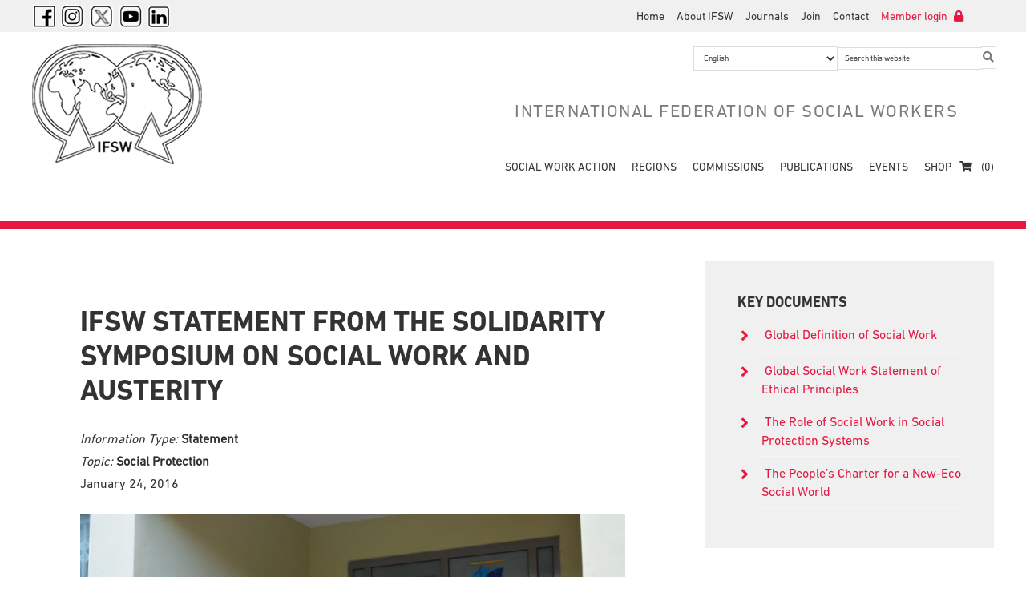

--- FILE ---
content_type: text/html; charset=UTF-8
request_url: https://www.ifsw.org/ifsw-statement-from-the-solidarity-symposium-on-social-work-and-austerity/
body_size: 22956
content:
<!DOCTYPE html><html dir="ltr" lang="en"><head ><meta charset="UTF-8" /><meta name="viewport" content="width=device-width, initial-scale=1" /><meta name="twitter:card" content="summary"><meta name="twitter:title" content="IFSW Statement from The Solidarity Symposium on Social Work and Austerity"><meta name="twitter:image" content="http://www.ifsw.org/wp-content/uploads/2016/01/Group-Photo-of-Representitive-to-the-Syposium-22nd-Jan-2016-300x199.jpg"><script src="/cdn-cgi/scripts/7d0fa10a/cloudflare-static/rocket-loader.min.js" data-cf-settings="2bb40970b38904f346505101-|49"></script><link rel="stylesheet" media="print" onload="this.onload=null;this.media='all';" id="ao_optimized_gfonts" href="https://fonts.googleapis.com/css?family=Lato%3A300%2C400%2C700&amp;display=swap"><link media="all" href="https://www.ifsw.org/wp-content/cache/autoptimize/autoptimize_3d20b282f8f7537547876f1a490f2c84.php" rel="stylesheet"><link media="only screen and (max-width: 768px)" href="https://www.ifsw.org/wp-content/cache/autoptimize/autoptimize_6fe211f8bb15af76999ce9135805d7af.php" rel="stylesheet"><link media="screen" href="https://www.ifsw.org/wp-content/cache/autoptimize/autoptimize_9f0ee1865d0bc922d510766e3677b87f.php" rel="stylesheet"><title>IFSW Statement from The Solidarity Symposium on Social Work and Austerity – International Federation of Social Workers</title><meta name='robots' content='max-image-preview:large' /><link rel='dns-prefetch' href='//ajax.aspnetcdn.com' /><link rel='dns-prefetch' href='//use.fontawesome.com' /><link href='https://fonts.gstatic.com' crossorigin='anonymous' rel='preconnect' /><link rel="alternate" type="application/rss+xml" title="International Federation of Social Workers &raquo; Feed" href="https://www.ifsw.org/feed/" /><link rel="alternate" type="application/rss+xml" title="International Federation of Social Workers &raquo; Comments Feed" href="https://www.ifsw.org/comments/feed/" /><link rel="alternate" type="text/calendar" title="International Federation of Social Workers &raquo; iCal Feed" href="https://www.ifsw.org/events/?ical=1" /><link rel="alternate" title="oEmbed (JSON)" type="application/json+oembed" href="https://www.ifsw.org/wp-json/oembed/1.0/embed?url=https%3A%2F%2Fwww.ifsw.org%2Fifsw-statement-from-the-solidarity-symposium-on-social-work-and-austerity%2F" /><link rel="alternate" title="oEmbed (XML)" type="text/xml+oembed" href="https://www.ifsw.org/wp-json/oembed/1.0/embed?url=https%3A%2F%2Fwww.ifsw.org%2Fifsw-statement-from-the-solidarity-symposium-on-social-work-and-austerity%2F&#038;format=xml" /> <script defer src="[data-uri]" type="2bb40970b38904f346505101-text/javascript"></script><script defer src="[data-uri]" type="2bb40970b38904f346505101-text/javascript"></script><link rel="canonical" href="https://www.ifsw.org/ifsw-statement-from-the-solidarity-symposium-on-social-work-and-austerity/" /><style id='wp-img-auto-sizes-contain-inline-css' type='text/css'>img:is([sizes=auto i],[sizes^="auto," i]){contain-intrinsic-size:3000px 1500px}
/*# sourceURL=wp-img-auto-sizes-contain-inline-css */</style><style id='global-styles-inline-css' type='text/css'>:root{--wp--preset--aspect-ratio--square: 1;--wp--preset--aspect-ratio--4-3: 4/3;--wp--preset--aspect-ratio--3-4: 3/4;--wp--preset--aspect-ratio--3-2: 3/2;--wp--preset--aspect-ratio--2-3: 2/3;--wp--preset--aspect-ratio--16-9: 16/9;--wp--preset--aspect-ratio--9-16: 9/16;--wp--preset--color--black: #000000;--wp--preset--color--cyan-bluish-gray: #abb8c3;--wp--preset--color--white: #ffffff;--wp--preset--color--pale-pink: #f78da7;--wp--preset--color--vivid-red: #cf2e2e;--wp--preset--color--luminous-vivid-orange: #ff6900;--wp--preset--color--luminous-vivid-amber: #fcb900;--wp--preset--color--light-green-cyan: #7bdcb5;--wp--preset--color--vivid-green-cyan: #00d084;--wp--preset--color--pale-cyan-blue: #8ed1fc;--wp--preset--color--vivid-cyan-blue: #0693e3;--wp--preset--color--vivid-purple: #9b51e0;--wp--preset--gradient--vivid-cyan-blue-to-vivid-purple: linear-gradient(135deg,rgb(6,147,227) 0%,rgb(155,81,224) 100%);--wp--preset--gradient--light-green-cyan-to-vivid-green-cyan: linear-gradient(135deg,rgb(122,220,180) 0%,rgb(0,208,130) 100%);--wp--preset--gradient--luminous-vivid-amber-to-luminous-vivid-orange: linear-gradient(135deg,rgb(252,185,0) 0%,rgb(255,105,0) 100%);--wp--preset--gradient--luminous-vivid-orange-to-vivid-red: linear-gradient(135deg,rgb(255,105,0) 0%,rgb(207,46,46) 100%);--wp--preset--gradient--very-light-gray-to-cyan-bluish-gray: linear-gradient(135deg,rgb(238,238,238) 0%,rgb(169,184,195) 100%);--wp--preset--gradient--cool-to-warm-spectrum: linear-gradient(135deg,rgb(74,234,220) 0%,rgb(151,120,209) 20%,rgb(207,42,186) 40%,rgb(238,44,130) 60%,rgb(251,105,98) 80%,rgb(254,248,76) 100%);--wp--preset--gradient--blush-light-purple: linear-gradient(135deg,rgb(255,206,236) 0%,rgb(152,150,240) 100%);--wp--preset--gradient--blush-bordeaux: linear-gradient(135deg,rgb(254,205,165) 0%,rgb(254,45,45) 50%,rgb(107,0,62) 100%);--wp--preset--gradient--luminous-dusk: linear-gradient(135deg,rgb(255,203,112) 0%,rgb(199,81,192) 50%,rgb(65,88,208) 100%);--wp--preset--gradient--pale-ocean: linear-gradient(135deg,rgb(255,245,203) 0%,rgb(182,227,212) 50%,rgb(51,167,181) 100%);--wp--preset--gradient--electric-grass: linear-gradient(135deg,rgb(202,248,128) 0%,rgb(113,206,126) 100%);--wp--preset--gradient--midnight: linear-gradient(135deg,rgb(2,3,129) 0%,rgb(40,116,252) 100%);--wp--preset--font-size--small: 13px;--wp--preset--font-size--medium: 20px;--wp--preset--font-size--large: 36px;--wp--preset--font-size--x-large: 42px;--wp--preset--spacing--20: 0.44rem;--wp--preset--spacing--30: 0.67rem;--wp--preset--spacing--40: 1rem;--wp--preset--spacing--50: 1.5rem;--wp--preset--spacing--60: 2.25rem;--wp--preset--spacing--70: 3.38rem;--wp--preset--spacing--80: 5.06rem;--wp--preset--shadow--natural: 6px 6px 9px rgba(0, 0, 0, 0.2);--wp--preset--shadow--deep: 12px 12px 50px rgba(0, 0, 0, 0.4);--wp--preset--shadow--sharp: 6px 6px 0px rgba(0, 0, 0, 0.2);--wp--preset--shadow--outlined: 6px 6px 0px -3px rgb(255, 255, 255), 6px 6px rgb(0, 0, 0);--wp--preset--shadow--crisp: 6px 6px 0px rgb(0, 0, 0);}:where(.is-layout-flex){gap: 0.5em;}:where(.is-layout-grid){gap: 0.5em;}body .is-layout-flex{display: flex;}.is-layout-flex{flex-wrap: wrap;align-items: center;}.is-layout-flex > :is(*, div){margin: 0;}body .is-layout-grid{display: grid;}.is-layout-grid > :is(*, div){margin: 0;}:where(.wp-block-columns.is-layout-flex){gap: 2em;}:where(.wp-block-columns.is-layout-grid){gap: 2em;}:where(.wp-block-post-template.is-layout-flex){gap: 1.25em;}:where(.wp-block-post-template.is-layout-grid){gap: 1.25em;}.has-black-color{color: var(--wp--preset--color--black) !important;}.has-cyan-bluish-gray-color{color: var(--wp--preset--color--cyan-bluish-gray) !important;}.has-white-color{color: var(--wp--preset--color--white) !important;}.has-pale-pink-color{color: var(--wp--preset--color--pale-pink) !important;}.has-vivid-red-color{color: var(--wp--preset--color--vivid-red) !important;}.has-luminous-vivid-orange-color{color: var(--wp--preset--color--luminous-vivid-orange) !important;}.has-luminous-vivid-amber-color{color: var(--wp--preset--color--luminous-vivid-amber) !important;}.has-light-green-cyan-color{color: var(--wp--preset--color--light-green-cyan) !important;}.has-vivid-green-cyan-color{color: var(--wp--preset--color--vivid-green-cyan) !important;}.has-pale-cyan-blue-color{color: var(--wp--preset--color--pale-cyan-blue) !important;}.has-vivid-cyan-blue-color{color: var(--wp--preset--color--vivid-cyan-blue) !important;}.has-vivid-purple-color{color: var(--wp--preset--color--vivid-purple) !important;}.has-black-background-color{background-color: var(--wp--preset--color--black) !important;}.has-cyan-bluish-gray-background-color{background-color: var(--wp--preset--color--cyan-bluish-gray) !important;}.has-white-background-color{background-color: var(--wp--preset--color--white) !important;}.has-pale-pink-background-color{background-color: var(--wp--preset--color--pale-pink) !important;}.has-vivid-red-background-color{background-color: var(--wp--preset--color--vivid-red) !important;}.has-luminous-vivid-orange-background-color{background-color: var(--wp--preset--color--luminous-vivid-orange) !important;}.has-luminous-vivid-amber-background-color{background-color: var(--wp--preset--color--luminous-vivid-amber) !important;}.has-light-green-cyan-background-color{background-color: var(--wp--preset--color--light-green-cyan) !important;}.has-vivid-green-cyan-background-color{background-color: var(--wp--preset--color--vivid-green-cyan) !important;}.has-pale-cyan-blue-background-color{background-color: var(--wp--preset--color--pale-cyan-blue) !important;}.has-vivid-cyan-blue-background-color{background-color: var(--wp--preset--color--vivid-cyan-blue) !important;}.has-vivid-purple-background-color{background-color: var(--wp--preset--color--vivid-purple) !important;}.has-black-border-color{border-color: var(--wp--preset--color--black) !important;}.has-cyan-bluish-gray-border-color{border-color: var(--wp--preset--color--cyan-bluish-gray) !important;}.has-white-border-color{border-color: var(--wp--preset--color--white) !important;}.has-pale-pink-border-color{border-color: var(--wp--preset--color--pale-pink) !important;}.has-vivid-red-border-color{border-color: var(--wp--preset--color--vivid-red) !important;}.has-luminous-vivid-orange-border-color{border-color: var(--wp--preset--color--luminous-vivid-orange) !important;}.has-luminous-vivid-amber-border-color{border-color: var(--wp--preset--color--luminous-vivid-amber) !important;}.has-light-green-cyan-border-color{border-color: var(--wp--preset--color--light-green-cyan) !important;}.has-vivid-green-cyan-border-color{border-color: var(--wp--preset--color--vivid-green-cyan) !important;}.has-pale-cyan-blue-border-color{border-color: var(--wp--preset--color--pale-cyan-blue) !important;}.has-vivid-cyan-blue-border-color{border-color: var(--wp--preset--color--vivid-cyan-blue) !important;}.has-vivid-purple-border-color{border-color: var(--wp--preset--color--vivid-purple) !important;}.has-vivid-cyan-blue-to-vivid-purple-gradient-background{background: var(--wp--preset--gradient--vivid-cyan-blue-to-vivid-purple) !important;}.has-light-green-cyan-to-vivid-green-cyan-gradient-background{background: var(--wp--preset--gradient--light-green-cyan-to-vivid-green-cyan) !important;}.has-luminous-vivid-amber-to-luminous-vivid-orange-gradient-background{background: var(--wp--preset--gradient--luminous-vivid-amber-to-luminous-vivid-orange) !important;}.has-luminous-vivid-orange-to-vivid-red-gradient-background{background: var(--wp--preset--gradient--luminous-vivid-orange-to-vivid-red) !important;}.has-very-light-gray-to-cyan-bluish-gray-gradient-background{background: var(--wp--preset--gradient--very-light-gray-to-cyan-bluish-gray) !important;}.has-cool-to-warm-spectrum-gradient-background{background: var(--wp--preset--gradient--cool-to-warm-spectrum) !important;}.has-blush-light-purple-gradient-background{background: var(--wp--preset--gradient--blush-light-purple) !important;}.has-blush-bordeaux-gradient-background{background: var(--wp--preset--gradient--blush-bordeaux) !important;}.has-luminous-dusk-gradient-background{background: var(--wp--preset--gradient--luminous-dusk) !important;}.has-pale-ocean-gradient-background{background: var(--wp--preset--gradient--pale-ocean) !important;}.has-electric-grass-gradient-background{background: var(--wp--preset--gradient--electric-grass) !important;}.has-midnight-gradient-background{background: var(--wp--preset--gradient--midnight) !important;}.has-small-font-size{font-size: var(--wp--preset--font-size--small) !important;}.has-medium-font-size{font-size: var(--wp--preset--font-size--medium) !important;}.has-large-font-size{font-size: var(--wp--preset--font-size--large) !important;}.has-x-large-font-size{font-size: var(--wp--preset--font-size--x-large) !important;}
/*# sourceURL=global-styles-inline-css */</style><style id='classic-theme-styles-inline-css' type='text/css'>/*! This file is auto-generated */
.wp-block-button__link{color:#fff;background-color:#32373c;border-radius:9999px;box-shadow:none;text-decoration:none;padding:calc(.667em + 2px) calc(1.333em + 2px);font-size:1.125em}.wp-block-file__button{background:#32373c;color:#fff;text-decoration:none}
/*# sourceURL=/wp-includes/css/classic-themes.min.css */</style><link rel='stylesheet' id='core-css' href='https://ajax.aspnetcdn.com/ajax/jquery.ui/1.8.10/themes/redmond/jquery-ui.css?ver=6.9' type='text/css' media='all' /><style id='woocommerce-inline-inline-css' type='text/css'>.woocommerce form .form-row .required { visibility: visible; }
/*# sourceURL=woocommerce-inline-inline-css */</style><style id='wp-polls-inline-css' type='text/css'>.wp-polls .pollbar {
	margin: 1px;
	font-size: 18px;
	line-height: 20px;
	height: 20px;
	background: #e61741;
	border: 1px solid #c8c8c8;
}

/*# sourceURL=wp-polls-inline-css */</style><style id='wprmenu.css-inline-css' type='text/css'>@media only screen and ( max-width: 768px ) {html body div.wprm-wrapper {overflow: scroll;}html body div.wprm-overlay{ background: rgba(0,0,0,0.83) }#wprmenu_bar {background-image: url();background-size: cover ;background-repeat: repeat;}#wprmenu_bar {background-color: #e61741;}html body div#mg-wprm-wrap .wpr_submit .icon.icon-search {color: #ffffff;}#wprmenu_bar .menu_title,#wprmenu_bar .wprmenu_icon_menu,#wprmenu_bar .menu_title a {color: #ffffff;}#wprmenu_bar .menu_title a {font-size: 20px;font-weight: normal;}#mg-wprm-wrap li.menu-item a {font-size: 15px;text-transform: uppercase;font-weight: normal;}#mg-wprm-wrap li.menu-item-has-children ul.sub-menu a {font-size: 15px;text-transform: uppercase;font-weight: normal;}#mg-wprm-wrap li.current-menu-item > a {background: #e61741;}#mg-wprm-wrap li.current-menu-item > a,#mg-wprm-wrap li.current-menu-item span.wprmenu_icon{color: #ffffff !important;}#mg-wprm-wrap {background-color: #e61741;}.cbp-spmenu-push-toright,.cbp-spmenu-push-toright .mm-slideout {left: 80% ;}.cbp-spmenu-push-toleft {left: -80% ;}#mg-wprm-wrap.cbp-spmenu-right,#mg-wprm-wrap.cbp-spmenu-left,#mg-wprm-wrap.cbp-spmenu-right.custom,#mg-wprm-wrap.cbp-spmenu-left.custom,.cbp-spmenu-vertical {width: 80%;max-width: 400px;}#mg-wprm-wrap ul#wprmenu_menu_ul li.menu-item a,div#mg-wprm-wrap ul li span.wprmenu_icon {color: #ffffff;}#mg-wprm-wrap ul#wprmenu_menu_ul li.menu-item:valid ~ a{color: #ffffff;}#mg-wprm-wrap ul#wprmenu_menu_ul li.menu-item a:hover {background: #e61741;color: #ffffff !important;}div#mg-wprm-wrap ul>li:hover>span.wprmenu_icon {color: #ffffff !important;}.wprmenu_bar .hamburger-inner,.wprmenu_bar .hamburger-inner::before,.wprmenu_bar .hamburger-inner::after {background: #ffffff;}.wprmenu_bar .hamburger:hover .hamburger-inner,.wprmenu_bar .hamburger:hover .hamburger-inner::before,.wprmenu_bar .hamburger:hover .hamburger-inner::after {background: #ffffff;}div.wprmenu_bar div.hamburger{padding-right: 6px !important;}#wprmenu_menu.left {width:80%;left: -80%;right: auto;}#wprmenu_menu.right {width:80%;right: -80%;left: auto;}html body div#wprmenu_bar {height : 42px;}#mg-wprm-wrap.cbp-spmenu-left,#mg-wprm-wrap.cbp-spmenu-right,#mg-widgetmenu-wrap.cbp-spmenu-widget-left,#mg-widgetmenu-wrap.cbp-spmenu-widget-right {top: 42px !important;}.wprmenu_bar .hamburger {float: left;}.wprmenu_bar #custom_menu_icon.hamburger {top: 0px;left: 0px;float: left !important;background-color: #cccccc;}.wpr_custom_menu #custom_menu_icon {display: block;}html { padding-top: 42px !important; }#wprmenu_bar,#mg-wprm-wrap { display: block; }div#wpadminbar { position: fixed; }}
/*# sourceURL=wprmenu.css-inline-css */</style><style id='views-pagination-style-inline-css' type='text/css'>.wpv-sort-list-dropdown.wpv-sort-list-dropdown-style-default > span.wpv-sort-list,.wpv-sort-list-dropdown.wpv-sort-list-dropdown-style-default .wpv-sort-list-item {border-color: #cdcdcd;}.wpv-sort-list-dropdown.wpv-sort-list-dropdown-style-default .wpv-sort-list-item a {color: #444;background-color: #fff;}.wpv-sort-list-dropdown.wpv-sort-list-dropdown-style-default a:hover,.wpv-sort-list-dropdown.wpv-sort-list-dropdown-style-default a:focus {color: #000;background-color: #eee;}.wpv-sort-list-dropdown.wpv-sort-list-dropdown-style-default .wpv-sort-list-item.wpv-sort-list-current a {color: #000;background-color: #eee;}.wpv-sort-list-dropdown.wpv-sort-list-dropdown-style-grey > span.wpv-sort-list,.wpv-sort-list-dropdown.wpv-sort-list-dropdown-style-grey .wpv-sort-list-item {border-color: #cdcdcd;}.wpv-sort-list-dropdown.wpv-sort-list-dropdown-style-grey .wpv-sort-list-item a {color: #444;background-color: #eeeeee;}.wpv-sort-list-dropdown.wpv-sort-list-dropdown-style-grey a:hover,.wpv-sort-list-dropdown.wpv-sort-list-dropdown-style-grey a:focus {color: #000;background-color: #e5e5e5;}.wpv-sort-list-dropdown.wpv-sort-list-dropdown-style-grey .wpv-sort-list-item.wpv-sort-list-current a {color: #000;background-color: #e5e5e5;}.wpv-sort-list-dropdown.wpv-sort-list-dropdown-style-blue > span.wpv-sort-list,.wpv-sort-list-dropdown.wpv-sort-list-dropdown-style-blue .wpv-sort-list-item {border-color: #0099cc;}.wpv-sort-list-dropdown.wpv-sort-list-dropdown-style-blue .wpv-sort-list-item a {color: #444;background-color: #cbddeb;}.wpv-sort-list-dropdown.wpv-sort-list-dropdown-style-blue a:hover,.wpv-sort-list-dropdown.wpv-sort-list-dropdown-style-blue a:focus {color: #000;background-color: #95bedd;}.wpv-sort-list-dropdown.wpv-sort-list-dropdown-style-blue .wpv-sort-list-item.wpv-sort-list-current a {color: #000;background-color: #95bedd;}
/*# sourceURL=views-pagination-style-inline-css */</style><link rel='stylesheet' id='bfa-font-awesome-css' href='https://use.fontawesome.com/releases/v5.15.4/css/all.css?ver=2.0.3' type='text/css' media='all' /><link rel='stylesheet' id='bfa-font-awesome-v4-shim-css' href='https://use.fontawesome.com/releases/v5.15.4/css/v4-shims.css?ver=2.0.3' type='text/css' media='all' /><style id='bfa-font-awesome-v4-shim-inline-css' type='text/css'>@font-face {
				font-family: 'FontAwesome';
				src: url('https://use.fontawesome.com/releases/v5.15.4/webfonts/fa-brands-400.eot'),
				url('https://use.fontawesome.com/releases/v5.15.4/webfonts/fa-brands-400.eot?#iefix') format('embedded-opentype'),
				url('https://use.fontawesome.com/releases/v5.15.4/webfonts/fa-brands-400.woff2') format('woff2'),
				url('https://use.fontawesome.com/releases/v5.15.4/webfonts/fa-brands-400.woff') format('woff'),
				url('https://use.fontawesome.com/releases/v5.15.4/webfonts/fa-brands-400.ttf') format('truetype'),
				url('https://use.fontawesome.com/releases/v5.15.4/webfonts/fa-brands-400.svg#fontawesome') format('svg');
			}

			@font-face {
				font-family: 'FontAwesome';
				src: url('https://use.fontawesome.com/releases/v5.15.4/webfonts/fa-solid-900.eot'),
				url('https://use.fontawesome.com/releases/v5.15.4/webfonts/fa-solid-900.eot?#iefix') format('embedded-opentype'),
				url('https://use.fontawesome.com/releases/v5.15.4/webfonts/fa-solid-900.woff2') format('woff2'),
				url('https://use.fontawesome.com/releases/v5.15.4/webfonts/fa-solid-900.woff') format('woff'),
				url('https://use.fontawesome.com/releases/v5.15.4/webfonts/fa-solid-900.ttf') format('truetype'),
				url('https://use.fontawesome.com/releases/v5.15.4/webfonts/fa-solid-900.svg#fontawesome') format('svg');
			}

			@font-face {
				font-family: 'FontAwesome';
				src: url('https://use.fontawesome.com/releases/v5.15.4/webfonts/fa-regular-400.eot'),
				url('https://use.fontawesome.com/releases/v5.15.4/webfonts/fa-regular-400.eot?#iefix') format('embedded-opentype'),
				url('https://use.fontawesome.com/releases/v5.15.4/webfonts/fa-regular-400.woff2') format('woff2'),
				url('https://use.fontawesome.com/releases/v5.15.4/webfonts/fa-regular-400.woff') format('woff'),
				url('https://use.fontawesome.com/releases/v5.15.4/webfonts/fa-regular-400.ttf') format('truetype'),
				url('https://use.fontawesome.com/releases/v5.15.4/webfonts/fa-regular-400.svg#fontawesome') format('svg');
				unicode-range: U+F004-F005,U+F007,U+F017,U+F022,U+F024,U+F02E,U+F03E,U+F044,U+F057-F059,U+F06E,U+F070,U+F075,U+F07B-F07C,U+F080,U+F086,U+F089,U+F094,U+F09D,U+F0A0,U+F0A4-F0A7,U+F0C5,U+F0C7-F0C8,U+F0E0,U+F0EB,U+F0F3,U+F0F8,U+F0FE,U+F111,U+F118-F11A,U+F11C,U+F133,U+F144,U+F146,U+F14A,U+F14D-F14E,U+F150-F152,U+F15B-F15C,U+F164-F165,U+F185-F186,U+F191-F192,U+F1AD,U+F1C1-F1C9,U+F1CD,U+F1D8,U+F1E3,U+F1EA,U+F1F6,U+F1F9,U+F20A,U+F247-F249,U+F24D,U+F254-F25B,U+F25D,U+F267,U+F271-F274,U+F279,U+F28B,U+F28D,U+F2B5-F2B6,U+F2B9,U+F2BB,U+F2BD,U+F2C1-F2C2,U+F2D0,U+F2D2,U+F2DC,U+F2ED,U+F328,U+F358-F35B,U+F3A5,U+F3D1,U+F410,U+F4AD;
			}
		
/*# sourceURL=bfa-font-awesome-v4-shim-inline-css */</style> <script type="2bb40970b38904f346505101-text/javascript" src="https://www.ifsw.org/wp-includes/js/jquery/jquery.min.js?ver=3.7.1" id="jquery-core-js"></script> <script defer type="2bb40970b38904f346505101-text/javascript" src="https://www.ifsw.org/wp-includes/js/jquery/jquery-migrate.min.js?ver=3.4.1" id="jquery-migrate-js"></script> <script defer type="2bb40970b38904f346505101-text/javascript" src="https://www.ifsw.org/wp-includes/js/jquery/ui/core.min.js?ver=1.13.3" id="jquery-ui-core-js"></script> <script defer type="2bb40970b38904f346505101-text/javascript" src="https://www.ifsw.org/wp-includes/js/jquery/ui/menu.min.js?ver=1.13.3" id="jquery-ui-menu-js"></script> <script type="2bb40970b38904f346505101-text/javascript" src="https://www.ifsw.org/wp-includes/js/dist/dom-ready.min.js?ver=f77871ff7694fffea381" id="wp-dom-ready-js"></script> <script type="2bb40970b38904f346505101-text/javascript" src="https://www.ifsw.org/wp-includes/js/dist/hooks.min.js?ver=dd5603f07f9220ed27f1" id="wp-hooks-js"></script> <script type="2bb40970b38904f346505101-text/javascript" src="https://www.ifsw.org/wp-includes/js/dist/i18n.min.js?ver=c26c3dc7bed366793375" id="wp-i18n-js"></script> <script defer id="wp-i18n-js-after" src="[data-uri]" type="2bb40970b38904f346505101-text/javascript"></script> <script type="2bb40970b38904f346505101-text/javascript" src="https://www.ifsw.org/wp-includes/js/dist/a11y.min.js?ver=cb460b4676c94bd228ed" id="wp-a11y-js"></script> <script defer type="2bb40970b38904f346505101-text/javascript" src="https://www.ifsw.org/wp-includes/js/jquery/ui/autocomplete.min.js?ver=1.13.3" id="jquery-ui-autocomplete-js"></script> <script defer type="2bb40970b38904f346505101-text/javascript" src="https://www.ifsw.org/wp-content/cache/autoptimize/autoptimize_single_4fc3f816b0b6d0d929d79fae2cad6b75.php?ver=1763541501" id="core-js"></script> <script defer type="2bb40970b38904f346505101-text/javascript" src="https://www.ifsw.org/wp-content/cache/autoptimize/autoptimize_single_a6d55aa9420bc56d65acb397a5a1f37a.php?ver=2.7.10" id="woocommerce_views_frontend_js-js"></script> <script type="2bb40970b38904f346505101-text/javascript" src="https://www.ifsw.org/wp-content/plugins/woocommerce/assets/js/jquery-cookie/jquery.cookie.min.js?ver=1.4.1-wc.10.4.3" id="wc-jquery-cookie-js" defer="defer" data-wp-strategy="defer"></script> <script type="2bb40970b38904f346505101-text/javascript" src="https://www.ifsw.org/wp-content/plugins/woocommerce/assets/js/jquery-blockui/jquery.blockUI.min.js?ver=2.7.0-wc.10.4.3" id="wc-jquery-blockui-js" defer="defer" data-wp-strategy="defer"></script> <script defer id="wc-add-to-cart-js-extra" src="[data-uri]" type="2bb40970b38904f346505101-text/javascript"></script> <script type="2bb40970b38904f346505101-text/javascript" src="https://www.ifsw.org/wp-content/plugins/woocommerce/assets/js/frontend/add-to-cart.min.js?ver=10.4.3" id="wc-add-to-cart-js" defer="defer" data-wp-strategy="defer"></script> <script type="2bb40970b38904f346505101-text/javascript" src="https://www.ifsw.org/wp-content/plugins/woocommerce/assets/js/js-cookie/js.cookie.min.js?ver=2.1.4-wc.10.4.3" id="wc-js-cookie-js" defer="defer" data-wp-strategy="defer"></script> <script defer id="woocommerce-js-extra" src="[data-uri]" type="2bb40970b38904f346505101-text/javascript"></script> <script type="2bb40970b38904f346505101-text/javascript" src="https://www.ifsw.org/wp-content/plugins/woocommerce/assets/js/frontend/woocommerce.min.js?ver=10.4.3" id="woocommerce-js" defer="defer" data-wp-strategy="defer"></script> <script defer type="2bb40970b38904f346505101-text/javascript" src="https://www.ifsw.org/wp-content/cache/autoptimize/autoptimize_single_851f8dba812d4762ed4e16c5baf25cd6.php?ver=3.2.1" id="modernizr-js"></script> <script defer type="2bb40970b38904f346505101-text/javascript" src="https://www.ifsw.org/wp-content/cache/autoptimize/autoptimize_single_b4713df0b78aa1688c57628e4f1cab0c.php?ver=3.2.1" id="touchSwipe-js"></script> <script defer id="wprmenu.js-js-extra" src="[data-uri]" type="2bb40970b38904f346505101-text/javascript"></script> <script defer type="2bb40970b38904f346505101-text/javascript" src="https://www.ifsw.org/wp-content/cache/autoptimize/autoptimize_single_830fefaf44a115514ceb786726dfe126.php?ver=3.2.1" id="wprmenu.js-js"></script> <script defer type="2bb40970b38904f346505101-text/javascript" src="https://www.ifsw.org/wp-content/cache/autoptimize/autoptimize_single_44840717dc54a5f57eb2cffd7b03f0d1.php?ver=1.1.0" id="ifsw-external-links-js"></script> <script type="2bb40970b38904f346505101-text/javascript" src="https://www.ifsw.org/wp-content/plugins/woocommerce/assets/js/zoom/jquery.zoom.min.js?ver=1.7.21-wc.10.4.3" id="wc-zoom-js" defer="defer" data-wp-strategy="defer"></script> <script type="2bb40970b38904f346505101-text/javascript" src="https://www.ifsw.org/wp-content/plugins/woocommerce/assets/js/flexslider/jquery.flexslider.min.js?ver=2.7.2-wc.10.4.3" id="wc-flexslider-js" defer="defer" data-wp-strategy="defer"></script> <script type="2bb40970b38904f346505101-text/javascript" src="https://www.ifsw.org/wp-content/plugins/woocommerce/assets/js/photoswipe/photoswipe.min.js?ver=4.1.1-wc.10.4.3" id="wc-photoswipe-js" defer="defer" data-wp-strategy="defer"></script> <script type="2bb40970b38904f346505101-text/javascript" src="https://www.ifsw.org/wp-content/plugins/woocommerce/assets/js/photoswipe/photoswipe-ui-default.min.js?ver=4.1.1-wc.10.4.3" id="wc-photoswipe-ui-default-js" defer="defer" data-wp-strategy="defer"></script> <script defer id="wc-single-product-js-extra" src="[data-uri]" type="2bb40970b38904f346505101-text/javascript"></script> <script type="2bb40970b38904f346505101-text/javascript" src="https://www.ifsw.org/wp-content/plugins/woocommerce/assets/js/frontend/single-product.min.js?ver=10.4.3" id="wc-single-product-js" defer="defer" data-wp-strategy="defer"></script> <link rel="https://api.w.org/" href="https://www.ifsw.org/wp-json/" /><link rel="alternate" title="JSON" type="application/json" href="https://www.ifsw.org/wp-json/wp/v2/posts/16189" /><link rel="EditURI" type="application/rsd+xml" title="RSD" href="https://www.ifsw.org/xmlrpc.php?rsd" /> <style type="text/css">/* Fluid Video Embeds */
.fve-video-wrapper {
    position: relative;
    overflow: hidden;
    height: 0;
    background-color: transparent;
    padding-bottom: 56.25%;
    margin: 0.5em 0;
}
.fve-video-wrapper iframe,
.fve-video-wrapper object,
.fve-video-wrapper embed {
    position: absolute;
    display: block;
    top: 0;
    left: 0;
    width: 100%;
    height: 100%;
}
.fve-video-wrapper a.hyperlink-image {
    position: relative;
    display: none;
}
.fve-video-wrapper a.hyperlink-image img {
    position: relative;
    z-index: 2;
    width: 100%;
}
.fve-video-wrapper a.hyperlink-image .fve-play-button {
    position: absolute;
    left: 35%;
    top: 35%;
    right: 35%;
    bottom: 35%;
    z-index: 3;
    background-color: rgba(40, 40, 40, 0.75);
    background-size: 100% 100%;
    border-radius: 10px;
}
.fve-video-wrapper a.hyperlink-image:hover .fve-play-button {
    background-color: rgba(0, 0, 0, 0.85);
}
.fve-max-width-wrapper{
    max-width: 320px;
    margin-left: 0;
    margin-right: auto;
}</style><meta name="tec-api-version" content="v1"><meta name="tec-api-origin" content="https://www.ifsw.org"><link rel="alternate" href="https://www.ifsw.org/wp-json/tribe/events/v1/" /><link rel="icon" href="https://www.ifsw.org/wp-content/themes/ifsw/images/favicon.ico" /><link rel="pingback" href="https://www.ifsw.org/xmlrpc.php" /><meta http-equiv="Content-Security-Policy" content="upgrade-insecure-requests"> <script defer type="2bb40970b38904f346505101-text/javascript" src="//fast.fonts.net/jsapi/8d25b513-660a-448a-a35a-eb2fb173b9a7.js"></script> <script type="2bb40970b38904f346505101-text/javascript">var _gaq = _gaq || [];
  _gaq.push(['_setAccount', 'UA-27773679-1']);
  _gaq.push(['_trackPageview']);

  (function() {
    var ga = document.createElement('script'); ga.type = 'text/javascript'; ga.async = true;
    ga.src = ('https:' == document.location.protocol ? 'https://ssl' : 'http://www') + '.google-analytics.com/ga.js';
    var s = document.getElementsByTagName('script')[0]; s.parentNode.insertBefore(ga, s);
  })();</script> <meta http-equiv="content-language" content="en" /> <noscript><style>.woocommerce-product-gallery{ opacity: 1 !important; }</style></noscript><style>:root{  --wcpaSectionTitleSize:14px;   --wcpaLabelSize:14px;   --wcpaDescSize:13px;   --wcpaErrorSize:13px;   --wcpaLabelWeight:normal;   --wcpaDescWeight:normal;   --wcpaBorderWidth:1px;   --wcpaBorderRadius:6px;   --wcpaInputHeight:45px;   --wcpaCheckLabelSize:14px;   --wcpaCheckBorderWidth:1px;   --wcpaCheckWidth:20px;   --wcpaCheckHeight:20px;   --wcpaCheckBorderRadius:4px;   --wcpaCheckButtonRadius:5px;   --wcpaCheckButtonBorder:2px; }:root{  --wcpaButtonColor:#3340d3;   --wcpaLabelColor:#424242;   --wcpaDescColor:#797979;   --wcpaBorderColor:#c6d0e9;   --wcpaBorderColorFocus:#3561f3;   --wcpaInputBgColor:#FFFFFF;   --wcpaInputColor:#5d5d5d;   --wcpaCheckLabelColor:#4a4a4a;   --wcpaCheckBgColor:#3340d3;   --wcpaCheckBorderColor:#B9CBE3;   --wcpaCheckTickColor:#ffffff;   --wcpaRadioBgColor:#3340d3;   --wcpaRadioBorderColor:#B9CBE3;   --wcpaRadioTickColor:#ffffff;   --wcpaButtonTextColor:#ffffff;   --wcpaErrorColor:#F55050; }:root{}</style><style type="text/css" id="wp-custom-css">.toolset-notice{display:none}
.wcpa_form_item label,
.wcpa_radio label {
font-weight:normal;
}

.site-footer {
background-color: #7c7c7c;
color:#ffffff;
}

.site-footer a {
	color:#ffffff!important;
}

.footer-widgets {
    background-color: #ffffff;
	color:#333!important;
}
.footer-widgets .widget-title,
.footer-widgets, .footer-widgets a{
    color: #333!important;
}
section.widget .col-md-6 {
    width: 100%!important;
}
.footer-widgets-2 {
     width: 69%;
margin-left: 1%;

}

.widget .widget-wrap {
	width:100%!important;
}

.home .type-tribe_events,
.type-tribe_events{
    background: #fafafa!important;
    width: 45%;
    margin-right: 2.5%;
    display: inline-block;
    vertical-align: top;
    margin-bottom: 20px;
}



.list-date {
    background: #fafafa;
    color: #e61741!important;
	font-weight:bold;
}

.list-daynumber {
    font-size: 48px;
    font-size: 4.8rem;
    color: #e61741!important;
}

.tribe-events-title a {
    color: #7c7c7c;
}

.tribe-mini-calendar-event {
    overflow: hidden;
    width: 100%;
    padding: 0;
    margin: 0;
        margin-right: 0px;
    border-bottom: 5px solid #f0f0f0;
    min-height: 350px;
}

.tribe-event-featured .tribe-mini-calendar-event, .home-section-three .tribe-mini-calendar-list-wrapper .tribe-event-featured .tribe-mini-calendar-event,
.tribe-mini-calendar-event{
    background: #fafafa;
    border-top: 5px solid #e61741;
    border-bottom: 5px solid #f0f0f0;
}

#bbpress-forums ul.bbp-threaded-replies {
    margin-left: 100px;
}

#bbpress-forums ul.bbp-threaded-replies .bbp-reply-header {
	background: #e61741;
	color: #fff;
}

#bbpress-forums ul.bbp-threaded-replies .bbp-reply-header a {
	color: #fff;
}

#bbpress-forums ul.bbp-threaded-replies .reply {
	background: #e9e9e9; /*#b5b5b5*/
}
.page-id-35764 .sidebar .widget {
    background-color: #ffffff!important;
}
.input-checkbox, .ur-frontend-field {
	position:relative!important;
}
.wp-polls .Buttons {
color:#333!important;
}
.wp-polls .Buttons:hover {
color:#fff!important;
}

.bbp-user-page #custom_html-12 {
    display: none !important;
}
ol[type="a"] > li {
    list-style-type: lower-alpha!important;
}
.woocommerce-placeholder {
    display: none;
}
.type-tribe_events .button { width:100%;}
/* replace external link symbol */
.content .ext_link:after {
    content: "\f14d";
}
@media only screen and (max-width: 600px) {

#bbpress-forums div.reply,
#bbpress-forums div.even, #bbpress-forums ul.even,
#bbpress-forums div.odd, #bbpress-forums ul.odd{
    padding: 40px 10px;
}
	#bbpress-forums ul.bbp-threaded-replies {
    margin-left: 30px;
}
}
.tribe-mini-calendar-event a.button {
	background-color: #e61741;
	color: #fff!important;
	padding: 2px 10px;
}

p.tribe-events-widget-link a {
    color: #fff!important;
    padding: 2px 10px!important;
}

.tribe-events-list-separator-month {
    text-transform: none;
    font-size: 24px;
    margin: 1.25em auto!important;
    text-align: center;
    position: relative;
    background-color: transparent;
    z-index: 1;
}

.tribe-events-list-separator-month {
  /*  background-color: #eee;
    display: block;
    font-size: 14px;
    font-weight: 700;
    margin: 2.5em 0 0;
    padding: 6px 10px;
    text-transform: uppercase;*/
}

.tribe-events-list-separator-month::after {
    content: "";
    border-bottom: 1px solid #c2c2c2;
    height: 1px;
    width: 100%;
    display: block;
    position: absolute;
    top: 50%;
    left: 0;
    z-index: -1;
}

.tribe-events-list-separator-month span {
    background-color: #fff;
    padding: 0 7.5%;
}
.type-tribe_events {
    padding: 40px!important;
    background: #f0f0f0;
}
.type-tribe_events.tribe-event-featured {
    border-top: 5px solid #e61741;
}

.featured-tag {
    color: #e61741;
    text-transform: uppercase;
}
.type-tribe_events a,
.tribe-event-featured a, .tribe-events-pg-template .type-tribe_events.tribe-event-featured h2 a:active, .tribe-events-pg-template .type-tribe_events.tribe-event-featured h2 a:hover {
    color: #e61741 !important;
	font-size:2.5rem;
}

.tribe-events-list-event-title {
 margin-top:1.5rem;
}

a.tribe-events-read-more {
    background-color: #b81234;
    color: #fff !important;
    padding: 5px 10px;
    font-size: 2rem;
	float:left;
    margin-top: 15px;
}

a.tribe-events-read-more:hover {
	background-color: #a0102d;
}

.tribe-event-schedule-details,
.tribe-events-venue-details {
	font-weight: bold;
	margin: 10px 0!important;
}

.tribe-common-c-btn {
    background-color: #b81234!important;
}

.tribe-common-c-btn-border {
	border-color: #b81234!important;
}

.tribe-common-c-btn-border:hover{
	background-color: #b81234!important;
}
.tribe-common-c-btn-border:focus{
	background-color: #b81234!important;
	
}

.tribe-events-c-subscribe-dropdown__button-text,
.tribe-common-c-svgicon {
	color: #b81234!important;
}

.tribe-common-c-btn-border:hover .tribe-events-c-subscribe-dropdown__button-text,
.tribe-common-c-btn-border:hover svg,
.tribe-common-c-btn-border:focus .tribe-events-c-subscribe-dropdown__button-text,
.tribe-common-c-btn-border:focus svg{
	color: #fff!important;
}



.type-tribe_events {
width:100%!important;
}

.tribe-events-meta a,
.tribe-events-meta-group a {
   color: #b81234!important;
	text-decoration:none;
}

.tribe-events-meta a:hover,
.tribe-events-meta-group a:hover {
   color: #b81234!important;
   text-decoration:underline;
}
.tribe-events-pg-template a {
font-size:1.6rem!important;
}

.tribe-events-content a {
border:none!important;
}

.tribe-events-back a {
color:#fff!important;
font-size:14px!important;
}

.tribe-events-calendar-list .type-tribe_events {
width:45%!important;
}
.tribe-events-single .tribe-events-event-meta {
    width: 100%!important;
    background-color: #e5e5e5!important;
    padding: 0 20px!important;
}

.rtec-outer-wrap {
display:none!important;
}

.tribe-common p {
    font-weight: 300!important;
}

@media only screen and (max-width: 768px){

.tribe-events-calendar-list .type-tribe_events {
    width: 100% !important;
}

}

.tribe-mini-calendar-event {
 width:47%!important;
 margin-right:2.5%!important;
 margin-bottom:5%!important;
	float:left;
}

.type-tribe_events div:nth-child(odd) {clear:both;}

/*.tribe-mini-calendar-event {
    height: 400px;
}*/
.tribe-events-back {
  width: 180px;
}

#gtranslate-2 .widget-title {
display:none!important;
}

hr {
    border-top: 3px solid #eeeeee;
}

/*.entry-content img.attachment-page-featured*/
#genesis-content .entry-content .home-image{
	display:none!important;
	
}
/*.home-blurb a.button{
	display:none!important;
}*/
.single-post .home-blurb a.button{
	display:none!important;
}
.site-header .search-form input[type="submit"] {
	margin-top:2px;
}
.gt_selector {
	border-right:1px solid #ddd!important;
}</style></head><body class="wp-singular post-template-default single single-post postid-16189 single-format-standard wp-theme-genesis wp-child-theme-ifsw theme-genesis user-registration-page ur-settings-sidebar-show woocommerce-no-js tribe-no-js header-image content-sidebar genesis-breadcrumbs-hidden genesis-footer-widgets-visible woocommerce" itemscope itemtype="https://schema.org/WebPage"> <script defer id="bbp-swap-no-js-body-class" src="[data-uri]" type="2bb40970b38904f346505101-text/javascript"></script> <div class="site-container"><ul class="genesis-skip-link"><li><a href="#before-header" class="screen-reader-shortcut"> Skip to header navigation</a></li><li><a href="#genesis-nav-primary" class="screen-reader-shortcut"> Skip to primary navigation</a></li><li><a href="#genesis-content" class="screen-reader-shortcut"> Skip to main content</a></li><li><a href="#genesis-sidebar-primary" class="screen-reader-shortcut"> Skip to primary sidebar</a></li><li><a href="#genesis-footer-widgets" class="screen-reader-shortcut"> Skip to footer</a></li></ul><div class="before-header widget-area" id="before-header"><div class="wrap"><style type="text/css">.widget#custom_html-3 input, .widget#custom_html-3 textarea{}.widget#custom_html-3 input[type="submit"], .widget#custom_html-3 button{}</style><section id="custom_html-3"  data-animation-event="enters"  class="widget_text widget-odd widget-first widget-1 extendedwopts-md-left extendedwopts-sm-left extendedwopts-xs-left extendedwopts-col col-md-4 col-sm-4 col-xs-4 widget widget_custom_html"><div  data-animation-event="enters"  class="widget_text extendedwopts-md-left extendedwopts-sm-left extendedwopts-xs-left extendedwopts-col col-md-4 col-sm-4 col-xs-4 widget-wrap"><div class="textwidget custom-html-widget"><style>.social {
	/*display:none!important;*/
	margin-left: -30px !important;
}
.social .icons {
	padding:0;
	margin:0;
	float:left!important;
}

.social .icons .icon,
.social .icons .icon a {
	float:left;
	display:inline;
	width:30px;
	height:30px;
	padding:0;
	margin:0 6px 0 0;
	text-indent: -9999px;
	white-space: nowrap;   
	outline: none;
}
.social .icons .facebook { background-image: url(https://www.ifsw.org/wp-content/uploads/2019/10/facebook.png); }
.social .icons .instagram { background-image: url(https://www.ifsw.org/wp-content/uploads/2019/10/instagram.png); }
.social .icons .twitter { background-image: url(https://www.ifsw.org/wp-content/uploads/2024/07/x-1.png); }
.social .icons .youtube { background-image: url(https://www.ifsw.org/wp-content/uploads/2019/10/youtube.png); }
.social .icons .linkedin { background-image: url(https://www.ifsw.org/wp-content/uploads/2019/10/linkedin.png); }

	#custom_html-3 .col-md-4,
#custom_html-3 .col-sm-4,
#custom_html-3 .col-xs-4 {
width:100%!important;
}

#nav_menu-11 .col-md-8,
#nav_menu-11 .col-sm-8,
#nav_menu-11 .col-xs-8 {
width:100%!important;
}</style><div class="social"><ul class="icons"><li class="icon facebook"><a href="https://www.facebook.com/ifswglobal/" target="blank" title="Facebook">Facebook</a></li><li class="icon instagram"><a href="https://instagram.com/ifswglobal" target="blank" title="Instagram">Instagram</a></li><li class="icon twitter"><a href="https://twitter.com/IFSW" target="blank" title="X">X</a></li><li class="icon youtube"><a href="https://www.youtube.com/channel/UCbNbGb1QxlRXAKojNxrpI4w/" target="blank" title="Youtube">Youtube</a></li><li class="icon linkedin"><a href="https://www.linkedin.com/company/international-federation-of-social-workers" target="blank" title="Linkedin">Linkedin</a></li></ul></div></div></div></section><style type="text/css">.widget#nav_menu-11 input, .widget#nav_menu-11 textarea{}.widget#nav_menu-11 input[type="submit"], .widget#nav_menu-11 button{}</style><section id="nav_menu-11"  data-animation-event="enters"  class="widget-even widget-last widget-2 extendedwopts-col col-md-8 col-sm-8 col-xs-8 widget widget_nav_menu"><div  data-animation-event="enters"  class="extendedwopts-col col-md-8 col-sm-8 col-xs-8 widget-wrap"><div class="menu-secondary-menu-container"><ul id="menu-secondary-menu" class="menu"><li id="menu-item-16548" class="menu-item menu-item-type-custom menu-item-object-custom menu-item-home menu-item-16548"><a href="https://www.ifsw.org" itemprop="url">Home</a></li><li id="menu-item-127" class="menu-item menu-item-type-post_type menu-item-object-page menu-item-127"><a href="https://www.ifsw.org/about-ifsw/" itemprop="url">About IFSW</a></li><li id="menu-item-36175" class="menu-item menu-item-type-post_type menu-item-object-page menu-item-36175"><a href="https://www.ifsw.org/journals/" itemprop="url">Journals</a></li><li id="menu-item-126" class="menu-item menu-item-type-post_type menu-item-object-page menu-item-126"><a href="https://www.ifsw.org/join/" itemprop="url">Join</a></li><li id="menu-item-124" class="menu-item menu-item-type-post_type menu-item-object-page menu-item-124"><a href="https://www.ifsw.org/contact/" itemprop="url">Contact</a></li><li id="menu-item-24423" class="ifsw-member-login menu-item menu-item-type-post_type menu-item-object-page menu-item-24423"><a href="https://www.ifsw.org/my-account/" itemprop="url">Member login <i class="fa fa-lock"></i></a></li></ul></div></div></section></div></div><header class="site-header" itemscope itemtype="https://schema.org/WPHeader"><div class="wrap"><div class="title-area"><p class="site-title" itemprop="headline"><a href="https://www.ifsw.org/">International Federation of Social Workers</a></p><p class="site-description" itemprop="description">Global Online conference</p></div><div class="widget-area header-widget-area"><style type="text/css">.widget#custom_html-4 input, .widget#custom_html-4 textarea{}.widget#custom_html-4 input[type="submit"], .widget#custom_html-4 button{}</style><section id="custom_html-4"  data-animation-event="enters"  class="widget_text widget-odd widget-first widget-1 extendedwopts-show extendedwopts-tablet extendedwopts-mobile extendedwopts-col col-md-12 col-sm-12 col-xs-12 widget widget_custom_html"><div  data-animation-event="enters"  class="widget_text extendedwopts-show extendedwopts-tablet extendedwopts-mobile extendedwopts-col col-md-12 col-sm-12 col-xs-12 widget-wrap"><div class="textwidget custom-html-widget"><style>#custom_html-4 .social {
	display:inline-block;
	margin-left: 15px !important;
}</style><div class="social"><ul class="icons"><li class="icon facebook"><a href="https://www.facebook.com/ifswglobal/" target="blank" title="Facebook">Facebook</a></li><li class="icon instagram"><a href="https://instagram.com/ifswglobal" target="blank" title="Instagram">Instagram</a></li><li class="icon twitter"><a href="https://twitter.com/IFSW" target="blank" title="Twitter">Twitter</a></li><li class="icon youtube"><a href="https://www.youtube.com/channel/UCbNbGb1QxlRXAKojNxrpI4w/" target="blank" title="Youtube">Youtube</a></li><li class="icon linkedin"><a href="https://www.linkedin.com/company/international-federation-of-social-workers" target="blank" title="Linkedin">Linkedin</a></li></ul></div></div></div></section><section id="gtranslate-2"  class="widget-even widget-2 widget widget_gtranslate"><div  class="widget-wrap"><h3 class="widgettitle widget-title">Translate:</h3><div class="gtranslate_wrapper" id="gt-wrapper-64525874"></div></div></section><section id="search-4"  class="widget-odd widget-3 widget widget_search"><div  class="widget-wrap"><form class="search-form" method="get" action="https://www.ifsw.org/" role="search" itemprop="potentialAction" itemscope itemtype="https://schema.org/SearchAction"><label class="search-form-label screen-reader-text" for="searchform-1">Search this website</label><input class="search-form-input" type="search" name="s" id="searchform-1" placeholder="Search this website" itemprop="query-input"><input class="search-form-submit" type="submit" value="&#xf002;"><meta content="https://www.ifsw.org/?s={s}" itemprop="target"></form></div></section><style type="text/css">.widget#custom_html-8 input, .widget#custom_html-8 textarea{}.widget#custom_html-8 input[type="submit"], .widget#custom_html-8 button{}</style><section id="custom_html-8"  data-animation-event="enters"  class="widget_text widget-even widget-4 extendedwopts-col col-md-12 col-sm-12 col-xs-12 widget widget_custom_html"><div  data-animation-event="enters"  class="widget_text extendedwopts-col col-md-12 col-sm-12 col-xs-12 widget-wrap"><div class="textwidget custom-html-widget"></div></div></section><style type="text/css">.widget#text-19 input, .widget#text-19 textarea{}.widget#text-19 input[type="submit"], .widget#text-19 button{}</style><section id="text-19"  data-animation-event="enters"  class="widget-odd widget-5 ifsw-strap extendedwopts-col col-md-12 col-sm-12 col-xs-12 widget widget_text"><div  data-animation-event="enters"  class="extendedwopts-col col-md-12 col-sm-12 col-xs-12 widget-wrap"><div class="textwidget"><p>International Federation of Social Workers</p></div></div></section><style type="text/css">.widget#text-30 input, .widget#text-30 textarea{}.widget#text-30 input[type="submit"], .widget#text-30 button{}</style></div></div></header><nav class="nav-primary" aria-label="Main" itemscope itemtype="https://schema.org/SiteNavigationElement" id="genesis-nav-primary"><div class="wrap"><ul id="menu-main-navigation" class="menu genesis-nav-menu menu-primary js-superfish"><li id="menu-item-109" class="menu-item menu-item-type-post_type menu-item-object-page menu-item-has-children menu-item-109"><a href="https://www.ifsw.org/social-work-action/" itemprop="url"><span itemprop="name">Social Work Action</span></a><ul class="sub-menu"><li id="menu-item-40340" class="menu-item menu-item-type-post_type menu-item-object-page menu-item-40340"><a href="https://www.ifsw.org/what-is-social-work/" itemprop="url"><span itemprop="name">What is Social Work?</span></a></li><li id="menu-item-27473" class="menu-item menu-item-type-post_type menu-item-object-page menu-item-27473"><a href="https://www.ifsw.org/social-work-action/climate-justice-program/" itemprop="url"><span itemprop="name">Climate Justice Program</span></a></li><li id="menu-item-55513" class="menu-item menu-item-type-post_type menu-item-object-page menu-item-55513"><a href="https://www.ifsw.org/covid-19/" itemprop="url"><span itemprop="name">IFSW and Covid-19</span></a></li><li id="menu-item-112" class="menu-item menu-item-type-post_type menu-item-object-page menu-item-112"><a href="https://www.ifsw.org/social-work-action/the-global-agenda/" itemprop="url"><span itemprop="name">The Global Agenda</span></a></li><li id="menu-item-110" class="menu-item menu-item-type-post_type menu-item-object-page menu-item-110"><a href="https://www.ifsw.org/social-work-action/world-social-work-day/" itemprop="url"><span itemprop="name">World Social Work Day</span></a></li></ul></li><li id="menu-item-59" class="menu-item menu-item-type-post_type menu-item-object-page menu-item-has-children menu-item-59"><a href="https://www.ifsw.org/regions/" itemprop="url"><span itemprop="name">Regions</span></a><ul class="sub-menu"><li id="menu-item-64" class="menu-item menu-item-type-post_type menu-item-object-page menu-item-64"><a href="https://www.ifsw.org/regions/africa/" itemprop="url"><span itemprop="name">IFSW Africa</span></a></li><li id="menu-item-63" class="menu-item menu-item-type-post_type menu-item-object-page menu-item-63"><a href="https://www.ifsw.org/regions/asia-pacific/" itemprop="url"><span itemprop="name">IFSW Asia and Pacific</span></a></li><li id="menu-item-61" class="menu-item menu-item-type-post_type menu-item-object-page menu-item-61"><a href="https://www.ifsw.org/regions/europe/" itemprop="url"><span itemprop="name">IFSW Europe</span></a></li><li id="menu-item-62" class="menu-item menu-item-type-post_type menu-item-object-page menu-item-62"><a href="https://www.ifsw.org/regions/lac/" itemprop="url"><span itemprop="name">IFSW Latin America and Caribbean</span></a></li><li id="menu-item-60" class="menu-item menu-item-type-post_type menu-item-object-page menu-item-60"><a href="https://www.ifsw.org/regions/north-america/" itemprop="url"><span itemprop="name">IFSW North America</span></a></li></ul></li><li id="menu-item-90" class="menu-item menu-item-type-post_type menu-item-object-page menu-item-has-children menu-item-90"><a href="https://www.ifsw.org/ifsw-commissions/" itemprop="url"><span itemprop="name">Commissions</span></a><ul class="sub-menu"><li id="menu-item-98" class="menu-item menu-item-type-post_type menu-item-object-page menu-item-98"><a href="https://www.ifsw.org/ifsw-commissions/education-commission/" itemprop="url"><span itemprop="name">Education Commission</span></a></li><li id="menu-item-100" class="menu-item menu-item-type-post_type menu-item-object-page menu-item-100"><a href="https://www.ifsw.org/ifsw-commissions/ethics-commission/" itemprop="url"><span itemprop="name">Ethics Commission</span></a></li><li id="menu-item-44707" class="menu-item menu-item-type-post_type menu-item-object-page menu-item-44707"><a href="https://www.ifsw.org/ifsw-commissions/indigenous-commission/" itemprop="url"><span itemprop="name">Indigenous Commission</span></a></li><li id="menu-item-20991" class="menu-item menu-item-type-post_type menu-item-object-page menu-item-20991"><a href="https://www.ifsw.org/ifsw-commissions/un/" itemprop="url"><span itemprop="name">United Nations Commission</span></a></li></ul></li><li id="menu-item-53265" class="menu-item menu-item-type-post_type menu-item-object-page menu-item-has-children menu-item-53265"><a href="https://www.ifsw.org/publications/" itemprop="url"><span itemprop="name">Publications</span></a><ul class="sub-menu"><li id="menu-item-53266" class="menu-item menu-item-type-post_type menu-item-object-page menu-item-53266"><a href="https://www.ifsw.org/publications/ifsw-policies/" itemprop="url"><span itemprop="name">Policies</span></a></li><li id="menu-item-53267" class="menu-item menu-item-type-post_type menu-item-object-page menu-item-53267"><a href="https://www.ifsw.org/journals/" itemprop="url"><span itemprop="name">Journals</span></a></li><li id="menu-item-53268" class="menu-item menu-item-type-post_type menu-item-object-page menu-item-53268"><a href="https://www.ifsw.org/shop/" itemprop="url"><span itemprop="name">Books</span></a></li><li id="menu-item-53269" class="menu-item menu-item-type-post_type menu-item-object-page menu-item-53269"><a href="https://www.ifsw.org/about-ifsw/" itemprop="url"><span itemprop="name">End of Year Reports</span></a></li><li id="menu-item-89" class="menu-item menu-item-type-post_type menu-item-object-page menu-item-89"><a href="https://www.ifsw.org/information-hub/" itemprop="url"><span itemprop="name">Information Hub</span></a></li></ul></li><li id="menu-item-115" class="menu-item menu-item-type-custom menu-item-object-custom menu-item-has-children menu-item-115"><a href="/events/" itemprop="url"><span itemprop="name">Events</span></a><ul class="sub-menu"><li id="menu-item-53146" class="menu-item menu-item-type-custom menu-item-object-custom menu-item-53146"><a href="/events/" itemprop="url"><span itemprop="name">Upcoming Events</span></a></li><li id="menu-item-58071" class="menu-item menu-item-type-post_type menu-item-object-page menu-item-has-children menu-item-58071"><a href="https://www.ifsw.org/general-meeting-2024/" itemprop="url"><span itemprop="name">Archive: General Meeting 2024</span></a><ul class="sub-menu"><li id="menu-item-58072" class="menu-item menu-item-type-custom menu-item-object-custom menu-item-58072"><a href="https://www.ifsw.org/events-account/" itemprop="url"><span itemprop="name">Login / Account</span></a></li><li id="menu-item-58073" class="menu-item menu-item-type-post_type menu-item-object-page menu-item-58073"><a href="https://www.ifsw.org/general-meeting-2024/" itemprop="url"><span itemprop="name">Documentation</span></a></li><li id="menu-item-58080" class="menu-item menu-item-type-post_type menu-item-object-page menu-item-58080"><a href="https://www.ifsw.org/general-meeting-2024/online-participation/" itemprop="url"><span itemprop="name">Online Participation</span></a></li></ul></li><li id="menu-item-49599" class="menu-item menu-item-type-post_type menu-item-object-page menu-item-has-children menu-item-49599"><a href="https://www.ifsw.org/general-meeting-2022/" itemprop="url"><span itemprop="name">Archive: General Meeting 2022</span></a><ul class="sub-menu"><li id="menu-item-49602" class="menu-item menu-item-type-custom menu-item-object-custom menu-item-49602"><a href="https://www.ifsw.org/events-account/" itemprop="url"><span itemprop="name">Login / Account</span></a></li><li id="menu-item-49601" class="menu-item menu-item-type-post_type menu-item-object-page menu-item-49601"><a href="https://www.ifsw.org/general-meeting-2022/" itemprop="url"><span itemprop="name">Documentation</span></a></li></ul></li><li id="menu-item-36176" class="menu-item menu-item-type-post_type menu-item-object-page menu-item-has-children menu-item-36176"><a href="https://www.ifsw.org/2020-conference/" itemprop="url"><span itemprop="name">Archive: 2020 Conference</span></a><ul class="sub-menu"><li id="menu-item-36182" class="menu-item menu-item-type-post_type menu-item-object-page menu-item-36182"><a href="https://www.ifsw.org/2020-conference/welcome/" itemprop="url"><span itemprop="name">Welcome</span></a></li><li id="menu-item-36181" class="menu-item menu-item-type-post_type menu-item-object-page menu-item-36181"><a href="https://www.ifsw.org/2020-conference/keynote-speakers/" itemprop="url"><span itemprop="name">Keynote Speakers</span></a></li><li id="menu-item-36287" class="menu-item menu-item-type-post_type menu-item-object-page menu-item-36287"><a href="https://www.ifsw.org/events-account/" itemprop="url"><span itemprop="name">Login / Account</span></a></li><li id="menu-item-40135" class="menu-item menu-item-type-post_type menu-item-object-page menu-item-40135"><a href="https://www.ifsw.org/2020-conference/programme/" itemprop="url"><span itemprop="name">Programme</span></a></li><li id="menu-item-36178" class="menu-item menu-item-type-post_type menu-item-object-page menu-item-36178"><a href="https://www.ifsw.org/2020-conference/global-agenda/" itemprop="url"><span itemprop="name">Global Agenda</span></a></li><li id="menu-item-36183" class="menu-item menu-item-type-post_type menu-item-object-page menu-item-36183"><a href="https://www.ifsw.org/2020-conference/contact/" itemprop="url"><span itemprop="name">Contact</span></a></li></ul></li></ul></li><li id="menu-item-14073" class="menu-item menu-item-type-post_type menu-item-object-page menu-item-14073"><a href="https://www.ifsw.org/shop/" itemprop="url"><span itemprop="name">Shop</span></a></li><li class="right"><a class="wcmenucart-contents" href="https://www.ifsw.org/shop/" title="Start shopping"><i aria-hidden class="fa fa-shopping-cart"></i> (0)</a></li></ul></div></nav><div class="before-featured widget-area"><style type="text/css">.widget#custom_html-11 input, .widget#custom_html-11 textarea{}.widget#custom_html-11 input[type="submit"], .widget#custom_html-11 button{}</style><section id="custom_html-11"  data-animation-event="enters"  class="widget_text widget-odd widget-first widget-1 extendedwopts-col col-md-12 col-sm-12 col-xs-12 widget widget_custom_html"><div  data-animation-event="enters"  class="widget_text extendedwopts-col col-md-12 col-sm-12 col-xs-12 widget-wrap"><div class="textwidget custom-html-widget"><style>.page .nav-primary, .single .nav-primary, .archive .nav-primary, .error404 .nav-primary, .search .nav-primary {
    border-bottom: none!important;
}
.before-featured {
    border-bottom: 10px solid #e61741;
    height: 60px;
}</style></div></div></section><style type="text/css">.widget#custom_html-10 input, .widget#custom_html-10 textarea{}.widget#custom_html-10 input[type="submit"], .widget#custom_html-10 button{}</style><style type="text/css">.widget#custom_html-12 input, .widget#custom_html-12 textarea{}.widget#custom_html-12 input[type="submit"], .widget#custom_html-12 button{}</style></div><div class="site-inner"><div class="content-sidebar-wrap"><main class="content" id="genesis-content"><article class="post-16189 post type-post status-publish format-standard has-post-thumbnail category-social-protection tag-austerity tag-political-crisis region-europe language-english information-type-statement entry" aria-label="IFSW Statement from The Solidarity Symposium on Social Work and Austerity" itemscope itemtype="https://schema.org/CreativeWork"><header class="entry-header"><h1 class="entry-title" itemprop="headline">IFSW Statement from The Solidarity Symposium on Social Work and Austerity</h1> <span class="entry-categories">Information Type: <span class="entry-terms">Statement</span></span><span class="entry-categories">Topic: <span class="entry-terms">Social Protection</span></span><p class="entry-meta"><time class="entry-time" itemprop="datePublished" datetime="2016-01-24T00:00:00+00:00">January 24, 2016</time></p></header><div class="entry-content" itemprop="text"><img width="800" height="350" src="https://www.ifsw.org/wp-content/uploads/2018/04/Group-Photo-of-Representitive-to-the-Syposium-22nd-Jan-2016-800x350.jpg" class="attachment-page-featured size-page-featured wp-post-image" alt="" decoding="async" /><p><a href="https://www.ifsw.org/wp-content/uploads/2016/01/Group-Photo-of-Representitive-to-the-Syposium-22nd-Jan-2016.jpg" target=_blank"> <img decoding="async" src="https://www.ifsw.org/wp-content/uploads/2016/01/Group-Photo-of-Representitive-to-the-Syposium-22nd-Jan-2016-300x199.jpg" alt="Group Photo of Representitive to the Syposium 22nd Jan 2016" width="370" /></a></p><p>The International Federation of Social Workers bought together country representatives from Greece, Iceland, Ireland, Italy, Spain and UK to create links between the social workers in the austerity affected countries for shared learning, support, solidarity and joint action.</p><p>Thanks to the hosting and organisation of the Hellenic Association of Social Workers the representatives also visited many social work agencies in Athens. The outcome statement of the symposium is below followed by related videos from the visits to the social work agencies.</p><p><strong>IFSW Statement from The </strong><strong>Solidarity Symposium on Social Work and Austerity</strong></p><p>Austerity is a flawed economic theory that increases debt burden, unemployment, homelessness, inequality and causes misery upon the lives of citizens. Social workers work every day with the negative realities imposed on people by austerity. We absorb the pressure of the painful and angry reality of the people most affected by austerity.</p><p>The method of reducing public expenditure combined with tax reduction for the wealthy reduces state income and fails to achieve balanced economies. This results in the widening of the gap in inequality and increases poverty. Social workers throughout the world witness which policies support people’s wellbeing and healthy economic development; they also see which policies undermine social structures and fail people economically and socially.</p><p>Rather than being subject to political ideologies that prioritise profit and the financial sector over people, Social Protection Systems should be rooted permanently in the fabric of all societies. They should be entities that assist the transformation of society, through engaging communities in development and the realisation of all human rights. Beyond providing minimal cash hand-outs and access to limited health services, Social Protection Systems should support all peoples and build community capacity and democracy.</p><p>The professional social work associations of Greece, Iceland, Ireland, Italy, Portugal, Spain and UK have come together to campaign for governments that practice austerity to fulfil their responsibility to achieve social justice, rights and the well-being of all peoples that live in these states.</p><p style="text-align: center;">***</p><p>Social Workers work with people who use services and other partners to co-construct solutions to promote the building of social and economic capital. The shared plan will include the heightening of awareness of the critical impact of austerity on communities and individuals. This will incorporate a media strategy that will include a shared logo, use of social media, community actions for example a week of events, marches, films, media at national, European and global level. They will develop a video statement sharing different practices across borders, share information on the web, through the press and journals. A lobby strategy is being developed targeting governance organisations at national, European and global levels. This will include meetings with politicians, ministers and parliaments.</p><p>To facilitate these actions the group will appoint a co-ordinator, rotating through the associations on a yearly basis and be a point of contact for partners in this action plan. Ana Lima Fernandez will be the first coordinator for this project.</p><p>For more information contact:</p><p><strong>Ana Isabel Lima Fernández: </strong><a href="#" data-email-protect-click="cpcnkocBeivtcdclquqekcn0gu"><span data-email-protect="cpcnkocBeivtcdclquqekcn0gu"></span></a></p><p>or</p><p><strong>IFSW Secretary-General, Rory Truell: </strong><a href="#" data-email-protect-click="inqdcnBkhuy0qti"><span data-email-protect="inqdcnBkhuy0qti"></span></a></p><p>&nbsp;</p><p><strong>While visiting social services in Athens, IFSW Secretary-General spoke with social workers about working under austerity. Here are the videos links:</strong></p><p><a href="https://www.youtube.com/watch?v=yWzGzTQdhKk" target="_blank">Social Worker Aggelos Tournikis talks with Rory Truell about &#8216;Street Work&#8217; with people who are homeless during winter in Athens.</a></p><p><a href="https://www.youtube.com/watch?v=zEJo9IFS3pE" target="_blank">Social Worker Dina Vardaramatou from The Solidarity Centre in Athens talks about the Centre and what it is like being a social worker in austerity conditions.</a></p><p><a href="https://www.youtube.com/watch?v=x5rV34R07eY" target="_blank">Rory Truell asks Social Worker Stella about working in a Refugee Camp in Athens.</a></p><p><a href="https://www.youtube.com/watch?v=zEY7t1Hz1gE" target="_blank">Rory Truell asks Ana Lima Fernandez, President of Consejo General del Trabajo (Social Work Council) about austerity in Spain and the social work response while they were both attending the ‘Solidarity Symposium on Social Work and Austerity’ in Athens Greece in January 2016 &#8211; subtitles will be added shortly &#8211;</a></p><p>&nbsp;</p><p>&nbsp;</p><p>&nbsp;</p></div><footer class="entry-footer"><p class="entry-meta"><span class="entry-categories">Keywords: <span class="entry-terms">austerity, political crisis</span></span><span class="entry-categories">Region: <span class="entry-terms">Europe</span></span><span class="entry-categories">Language: <span class="entry-terms">English</span></span></p></footer></article></main><aside class="sidebar sidebar-primary widget-area" role="complementary" aria-label="Primary Sidebar" itemscope itemtype="https://schema.org/WPSideBar" id="genesis-sidebar-primary"><h2 class="genesis-sidebar-title screen-reader-text">Primary Sidebar</h2><style type="text/css">.widget#text-2 input, .widget#text-2 textarea{}.widget#text-2 input[type="submit"], .widget#text-2 button{}</style><style type="text/css">.widget#text-24 input, .widget#text-24 textarea{}.widget#text-24 input[type="submit"], .widget#text-24 button{}</style><style type="text/css">.widget#nav_menu-2 input, .widget#nav_menu-2 textarea{}.widget#nav_menu-2 input[type="submit"], .widget#nav_menu-2 button{}</style><style type="text/css">.widget#text-27 input, .widget#text-27 textarea{}.widget#text-27 input[type="submit"], .widget#text-27 button{}</style><style type="text/css">.widget#nav_menu-4 input, .widget#nav_menu-4 textarea{}.widget#nav_menu-4 input[type="submit"], .widget#nav_menu-4 button{}</style><style type="text/css">.widget#nav_menu-6 input, .widget#nav_menu-6 textarea{}.widget#nav_menu-6 input[type="submit"], .widget#nav_menu-6 button{}</style><style type="text/css">.widget#nav_menu-14 input, .widget#nav_menu-14 textarea{}.widget#nav_menu-14 input[type="submit"], .widget#nav_menu-14 button{}</style><style type="text/css">.widget#nav_menu-15 input, .widget#nav_menu-15 textarea{}.widget#nav_menu-15 input[type="submit"], .widget#nav_menu-15 button{}</style><style type="text/css">.widget#media_image-4{ background-color: #ffffff !important; }.widget#media_image-4:hover{ background-color: #ffffff !important; }.widget#media_image-4 input, .widget#media_image-4 textarea{}.widget#media_image-4 input[type="submit"], .widget#media_image-4 button{}</style><style type="text/css">.widget#text-26 input, .widget#text-26 textarea{}.widget#text-26 input[type="submit"], .widget#text-26 button{}</style><style type="text/css">.widget#text-29 input, .widget#text-29 textarea{}.widget#text-29 input[type="submit"], .widget#text-29 button{}</style><section id="spot-4"  class="widget-even widget-14 widget spot"><div  class="widget-wrap"><h3 class="widgettitle widget-title">Key documents</h3><ul><li><a href="https://www.ifsw.org/what-is-social-work/global-definition-of-social-work/">Global Definition of Social Work</a></li><li><a href="https://www.ifsw.org/global-social-work-statement-of-ethical-principles/">Global Social Work Statement of Ethical Principles </a></li><li><a href="https://www.ifsw.org/the-role-of-social-work-in-social-protection-systems-the-universal-right-to-social-protection/">The Role of Social Work in Social Protection Systems</a></li><li><a href="https://newecosocialworld.com/the-peoples-charter-for-an-eco-social-world/" target="_blank" rel="noopener">The People&#8217;s Charter for a New-Eco Social World</a></li></ul></div></section><style type="text/css">.widget#text-22 input, .widget#text-22 textarea{}.widget#text-22 input[type="submit"], .widget#text-22 button{}</style><style type="text/css">.widget#media_image-2 input, .widget#media_image-2 textarea{}.widget#media_image-2 input[type="submit"], .widget#media_image-2 button{}</style><style type="text/css">.widget#text-28 input, .widget#text-28 textarea{}.widget#text-28 input[type="submit"], .widget#text-28 button{}</style><style type="text/css">.widget#bbp_topics_widget-2 input, .widget#bbp_topics_widget-2 textarea{}.widget#bbp_topics_widget-2 input[type="submit"], .widget#bbp_topics_widget-2 button{}</style><style type="text/css">.widget#nav_menu-18 input, .widget#nav_menu-18 textarea{}.widget#nav_menu-18 input[type="submit"], .widget#nav_menu-18 button{}</style><style type="text/css">.widget#nav_menu-19 input, .widget#nav_menu-19 textarea{}.widget#nav_menu-19 input[type="submit"], .widget#nav_menu-19 button{}</style><style type="text/css">.widget#nav_menu-20 input, .widget#nav_menu-20 textarea{}.widget#nav_menu-20 input[type="submit"], .widget#nav_menu-20 button{}</style><style type="text/css">.widget#nav_menu-21 input, .widget#nav_menu-21 textarea{}.widget#nav_menu-21 input[type="submit"], .widget#nav_menu-21 button{}</style></aside></div> <script defer src="[data-uri]" type="2bb40970b38904f346505101-text/javascript"></script> </div><div class="footer-widgets" id="genesis-footer-widgets"><h2 class="genesis-sidebar-title screen-reader-text">Footer</h2><div class="wrap"><div class="widget-area footer-widgets-1 footer-widget-area"><style type="text/css">.widget#custom_html-5 input, .widget#custom_html-5 textarea{}.widget#custom_html-5 input[type="submit"], .widget#custom_html-5 button{}</style><style type="text/css">.widget#spot-2 input, .widget#spot-2 textarea{}.widget#spot-2 input[type="submit"], .widget#spot-2 button{}</style><style type="text/css">.widget#gform_widget-2 input, .widget#gform_widget-2 textarea{}.widget#gform_widget-2 input[type="submit"], .widget#gform_widget-2 button{}</style></div><div class="widget-area footer-widgets-2 footer-widget-area"><style type="text/css">.widget#custom_html-7 input, .widget#custom_html-7 textarea{}.widget#custom_html-7 input[type="submit"], .widget#custom_html-7 button{}</style><style type="text/css">.widget#custom_html-6 input, .widget#custom_html-6 textarea{}.widget#custom_html-6 input[type="submit"], .widget#custom_html-6 button{}</style></div></div></div><footer class="site-footer" itemscope itemtype="https://schema.org/WPFooter"><div class="wrap"><p>Copyright &#xA9;&nbsp;2026 International Federation of Social Workers  &middot; Registered Address: Maiengässli 4, 4310 Rheinfelden, Switzerland &middot; Registered charity number: CHE-109.240.290</p><div class="menu-footer-container"><ul id="menu-footer" class="menu"><li id="menu-item-9" class="menu-item menu-item-type-post_type menu-item-object-page menu-item-9"><a href="https://www.ifsw.org/sitemap/" itemprop="url">Sitemap</a></li><li id="menu-item-12762" class="menu-item menu-item-type-post_type menu-item-object-page menu-item-12762"><a href="https://www.ifsw.org/accessibility/" itemprop="url">Accessibility</a></li><li id="menu-item-12763" class="menu-item menu-item-type-post_type menu-item-object-page menu-item-privacy-policy menu-item-12763"><a rel="privacy-policy" href="https://www.ifsw.org/privacy-policy/" itemprop="url">Privacy Policy</a></li></ul></div></div></footer></div><script type="text/html" id="tmpl-wp-playlist-current-item"><# if ( data.thumb && data.thumb.src ) { #>
		<img src="{{ data.thumb.src }}" alt="" />
	<# } #>
	<div class="wp-playlist-caption">
		<span class="wp-playlist-item-meta wp-playlist-item-title">
			<# if ( data.meta.album || data.meta.artist ) { #>
				&#8220;{{ data.title }}&#8221;			<# } else { #>
				{{ data.title }}
			<# } #>
		</span>
		<# if ( data.meta.album ) { #><span class="wp-playlist-item-meta wp-playlist-item-album">{{ data.meta.album }}</span><# } #>
		<# if ( data.meta.artist ) { #><span class="wp-playlist-item-meta wp-playlist-item-artist">{{ data.meta.artist }}</span><# } #>
	</div></script> <script type="text/html" id="tmpl-wp-playlist-item"><div class="wp-playlist-item">
		<a class="wp-playlist-caption" href="{{ data.src }}">
			{{ data.index ? ( data.index + '. ' ) : '' }}
			<# if ( data.caption ) { #>
				{{ data.caption }}
			<# } else { #>
				<# if ( data.artists && data.meta.artist ) { #>
					<span class="wp-playlist-item-title">
						&#8220;{{{ data.title }}}&#8221;					</span>
					<span class="wp-playlist-item-artist"> &mdash; {{ data.meta.artist }}</span>
				<# } else { #>
					<span class="wp-playlist-item-title">{{{ data.title }}}</span>
				<# } #>
			<# } #>
		</a>
		<# if ( data.meta.length_formatted ) { #>
		<div class="wp-playlist-item-length">{{ data.meta.length_formatted }}</div>
		<# } #>
	</div></script> <div id="views-extra-css-ie7" style="display:none;" aria-hidden="true"> <!--[if IE 7]><style>.wpv-pagination { *zoom: 1; }</style><![endif]--></div> <script defer src="[data-uri]" type="2bb40970b38904f346505101-text/javascript"></script> <script type="speculationrules">{"prefetch":[{"source":"document","where":{"and":[{"href_matches":"/*"},{"not":{"href_matches":["/wp-*.php","/wp-admin/*","/wp-content/uploads/*","/wp-content/*","/wp-content/plugins/*","/wp-content/themes/ifsw/*","/wp-content/themes/genesis/*","/*\\?(.+)"]}},{"not":{"selector_matches":"a[rel~=\"nofollow\"]"}},{"not":{"selector_matches":".no-prefetch, .no-prefetch a"}}]},"eagerness":"conservative"}]}</script>  <script defer src="[data-uri]" type="2bb40970b38904f346505101-text/javascript"></script> <div class="wprm-wrapper"><div class="wprm-overlay"></div><div id="wprmenu_bar" class="wprmenu_bar bodyslide left"><div class="hamburger hamburger--slider"> <span class="hamburger-box"> <span class="hamburger-inner"></span> </span></div><div class="menu_title"> <a href="https://www.ifsw.org"> MENU </a></div></div><div class="cbp-spmenu cbp-spmenu-vertical cbp-spmenu-left default " id="mg-wprm-wrap"><ul id="wprmenu_menu_ul"><li id="menu-item-17360" class="menu-item menu-item-type-custom menu-item-object-custom menu-item-home menu-item-17360"><a href="https://www.ifsw.org/" itemprop="url">Home</a></li><li id="menu-item-58747" class="menu-item menu-item-type-post_type menu-item-object-page menu-item-has-children menu-item-58747"><a href="https://www.ifsw.org/general-meeting-2024/" itemprop="url">General Meeting 2024</a><ul class="sub-menu"><li id="menu-item-49797" class="menu-item menu-item-type-post_type menu-item-object-page menu-item-49797"><a href="https://www.ifsw.org/events-account/" itemprop="url">Login / Account</a></li><li id="menu-item-58751" class="menu-item menu-item-type-post_type menu-item-object-page menu-item-58751"><a href="https://www.ifsw.org/general-meeting-2024/" itemprop="url">Documentation</a></li><li id="menu-item-58750" class="menu-item menu-item-type-post_type menu-item-object-page menu-item-58750"><a href="https://www.ifsw.org/general-meeting-2024/online-participation/" itemprop="url">Online Participation</a></li></ul></li><li id="menu-item-17375" class="menu-item menu-item-type-post_type menu-item-object-page menu-item-has-children menu-item-17375"><a href="https://www.ifsw.org/about-ifsw/" itemprop="url">About IFSW</a><ul class="sub-menu"><li id="menu-item-17382" class="menu-item menu-item-type-post_type menu-item-object-page menu-item-17382"><a href="https://www.ifsw.org/about-ifsw/governance/" itemprop="url">Governance</a></li><li id="menu-item-48036" class="menu-item menu-item-type-post_type menu-item-object-page menu-item-48036"><a href="https://www.ifsw.org/about-ifsw/secretariat/" itemprop="url">Secretariat</a></li><li id="menu-item-17379" class="menu-item menu-item-type-post_type menu-item-object-page menu-item-17379"><a href="https://www.ifsw.org/about-ifsw/what-we-do/" itemprop="url">What we do</a></li><li id="menu-item-17378" class="menu-item menu-item-type-post_type menu-item-object-page menu-item-17378"><a href="https://www.ifsw.org/about-ifsw/our-members/" itemprop="url">Our members</a></li><li id="menu-item-17386" class="menu-item menu-item-type-post_type menu-item-object-page menu-item-17386"><a href="https://www.ifsw.org/about-ifsw/partners/" itemprop="url">Partners</a></li><li id="menu-item-17384" class="menu-item menu-item-type-post_type menu-item-object-page menu-item-17384"><a href="https://www.ifsw.org/about-ifsw/general-meetings/" itemprop="url">General Meetings</a></li><li id="menu-item-17383" class="menu-item menu-item-type-post_type menu-item-object-page menu-item-17383"><a href="https://www.ifsw.org/about-ifsw/executive-meetings/" itemprop="url">Executive Meetings</a></li><li id="menu-item-59889" class="menu-item menu-item-type-post_type menu-item-object-page menu-item-59889"><a href="https://www.ifsw.org/about-ifsw/elections/" itemprop="url">Elections</a></li><li id="menu-item-17387" class="menu-item menu-item-type-post_type menu-item-object-page menu-item-has-children menu-item-17387"><a href="https://www.ifsw.org/executive-committee-area/" itemprop="url">Executive committee area</a><ul class="sub-menu"><li id="menu-item-17388" class="menu-item menu-item-type-post_type menu-item-object-page menu-item-17388"><a href="https://www.ifsw.org/executive-committee-area/meeting-papers-2018/" itemprop="url">Meeting papers 2018</a></li></ul></li><li id="menu-item-17381" class="menu-item menu-item-type-post_type menu-item-object-page menu-item-17381"><a href="https://www.ifsw.org/about-ifsw/archives/" itemprop="url">Archives</a></li><li id="menu-item-17380" class="menu-item menu-item-type-post_type menu-item-object-page menu-item-17380"><a href="https://www.ifsw.org/members-only/member-login/" itemprop="url">Member login</a></li></ul></li><li id="menu-item-17376" class="menu-item menu-item-type-post_type menu-item-object-page menu-item-17376"><a href="https://www.ifsw.org/join/" itemprop="url">Join</a></li><li id="menu-item-17361" class="menu-item menu-item-type-post_type menu-item-object-page menu-item-has-children menu-item-17361"><a href="https://www.ifsw.org/what-is-social-work/" itemprop="url">What is Social Work?</a><ul class="sub-menu"><li id="menu-item-17363" class="menu-item menu-item-type-post_type menu-item-object-page menu-item-17363"><a href="https://www.ifsw.org/what-is-social-work/global-definition-of-social-work/" itemprop="url">Global Definition of Social Work</a></li><li id="menu-item-17364" class="menu-item menu-item-type-post_type menu-item-object-page menu-item-17364"><a href="https://www.ifsw.org/what-is-social-work/meet-social-workers-from-around-the-world/" itemprop="url">Meet Social Workers from around the world</a></li><li id="menu-item-17362" class="menu-item menu-item-type-post_type menu-item-object-page menu-item-17362"><a href="https://www.ifsw.org/what-is-social-work/frequently-asked-questions/" itemprop="url">Frequently Asked Questions</a></li></ul></li><li id="menu-item-17365" class="menu-item menu-item-type-post_type menu-item-object-page menu-item-has-children menu-item-17365"><a href="https://www.ifsw.org/regions/" itemprop="url">Find your region</a><ul class="sub-menu"><li id="menu-item-17370" class="menu-item menu-item-type-post_type menu-item-object-page menu-item-17370"><a href="https://www.ifsw.org/regions/africa/" itemprop="url">IFSW Africa</a></li><li id="menu-item-17366" class="menu-item menu-item-type-post_type menu-item-object-page menu-item-17366"><a href="https://www.ifsw.org/regions/asia-pacific/" itemprop="url">IFSW Asia and Pacific</a></li><li id="menu-item-17367" class="menu-item menu-item-type-post_type menu-item-object-page menu-item-17367"><a href="https://www.ifsw.org/regions/europe/" itemprop="url">IFSW Europe</a></li><li id="menu-item-17368" class="menu-item menu-item-type-post_type menu-item-object-page menu-item-17368"><a href="https://www.ifsw.org/regions/lac/" itemprop="url">IFSW Latin America and Caribbean</a></li><li id="menu-item-17369" class="menu-item menu-item-type-post_type menu-item-object-page menu-item-17369"><a href="https://www.ifsw.org/regions/north-america/" itemprop="url">IFSW North America</a></li></ul></li><li id="menu-item-17371" class="menu-item menu-item-type-post_type menu-item-object-page menu-item-has-children menu-item-17371"><a href="https://www.ifsw.org/ifsw-commissions/" itemprop="url">Commissions</a><ul class="sub-menu"><li id="menu-item-17391" class="menu-item menu-item-type-post_type menu-item-object-page menu-item-17391"><a href="https://www.ifsw.org/ifsw-commissions/education-commission/" itemprop="url">Education Commission</a></li><li id="menu-item-17389" class="menu-item menu-item-type-post_type menu-item-object-page menu-item-17389"><a href="https://www.ifsw.org/ifsw-commissions/ethics-commission/" itemprop="url">Ethics Commission</a></li><li id="menu-item-58753" class="menu-item menu-item-type-custom menu-item-object-custom menu-item-58753"><a href="https://www.ifsw.org/ifsw-commissions/indigenous-commission/" itemprop="url">Indigenous Commission</a></li><li id="menu-item-58752" class="menu-item menu-item-type-custom menu-item-object-custom menu-item-58752"><a href="https://www.ifsw.org/ifsw-commissions/un/" itemprop="url">United Nations Commission</a></li></ul></li><li id="menu-item-17372" class="menu-item menu-item-type-post_type menu-item-object-page menu-item-17372"><a href="https://www.ifsw.org/information-hub/" itemprop="url">Information Hub</a></li><li id="menu-item-17393" class="menu-item menu-item-type-custom menu-item-object-custom menu-item-has-children menu-item-17393"><a href="https://www.ifsw.org/events/" itemprop="url">Events</a><ul class="sub-menu"><li id="menu-item-45555" class="menu-item menu-item-type-custom menu-item-object-custom menu-item-45555"><a href="https://www.ifsw.org/events/" itemprop="url">Upcoming Events</a></li><li id="menu-item-40487" class="menu-item menu-item-type-post_type menu-item-object-page menu-item-has-children menu-item-40487"><a href="https://www.ifsw.org/2020-conference/" itemprop="url">Archive: 2020 Conference</a><ul class="sub-menu"><li id="menu-item-40483" class="menu-item menu-item-type-post_type menu-item-object-page menu-item-40483"><a href="https://www.ifsw.org/2020-conference/programme/" itemprop="url">Programme</a></li><li id="menu-item-40485" class="menu-item menu-item-type-post_type menu-item-object-page menu-item-40485"><a href="https://www.ifsw.org/2020-conference/welcome/" itemprop="url">Welcome</a></li><li id="menu-item-40482" class="menu-item menu-item-type-post_type menu-item-object-page menu-item-40482"><a href="https://www.ifsw.org/2020-conference/keynote-speakers/" itemprop="url">Keynote Speakers</a></li><li id="menu-item-40490" class="menu-item menu-item-type-post_type menu-item-object-page menu-item-40490"><a href="https://www.ifsw.org/events-account/" itemprop="url">Login / Account</a></li><li id="menu-item-40489" class="menu-item menu-item-type-post_type menu-item-object-page menu-item-40489"><a href="https://www.ifsw.org/2020-conference/global-agenda/" itemprop="url">Global Agenda</a></li><li id="menu-item-40488" class="menu-item menu-item-type-post_type menu-item-object-page menu-item-40488"><a href="https://www.ifsw.org/2020-conference/contact/" itemprop="url">Contact</a></li></ul></li><li id="menu-item-41866" class="menu-item menu-item-type-post_type menu-item-object-page menu-item-has-children menu-item-41866"><a href="https://www.ifsw.org/regions/europe/european-dm-2020/" itemprop="url">Archive: European DM 2020</a><ul class="sub-menu"><li id="menu-item-41869" class="menu-item menu-item-type-post_type menu-item-object-page menu-item-41869"><a href="https://www.ifsw.org/regions/europe/european-dm-2020/" itemprop="url">Home</a></li><li id="menu-item-41870" class="menu-item menu-item-type-post_type menu-item-object-page menu-item-41870"><a href="https://www.ifsw.org/events-account/" itemprop="url">Login / Account</a></li></ul></li><li id="menu-item-46575" class="menu-item menu-item-type-post_type menu-item-object-page menu-item-46575"><a href="https://www.ifsw.org/regions/europe/european-dm-2021/" itemprop="url">Archive: European DM 2021</a></li></ul></li><li id="menu-item-17373" class="menu-item menu-item-type-post_type menu-item-object-page menu-item-has-children menu-item-17373"><a href="https://www.ifsw.org/social-work-action/" itemprop="url">Social Work Action</a><ul class="sub-menu"><li id="menu-item-17394" class="menu-item menu-item-type-post_type menu-item-object-page menu-item-17394"><a href="https://www.ifsw.org/social-work-action/the-global-agenda/" itemprop="url">The Global Agenda</a></li><li id="menu-item-17396" class="menu-item menu-item-type-post_type menu-item-object-page menu-item-17396"><a href="https://www.ifsw.org/social-work-action/world-social-work-day/" itemprop="url">World Social Work Day</a></li></ul></li><li id="menu-item-17374" class="menu-item menu-item-type-post_type menu-item-object-page menu-item-17374"><a href="https://www.ifsw.org/shop/" itemprop="url">Shop</a></li><li id="menu-item-40486" class="menu-item menu-item-type-post_type menu-item-object-page menu-item-40486"><a href="https://www.ifsw.org/contact/" itemprop="url">Contact</a></li><li><div class="wpr_search search_top"><form role="search" method="get" class="wpr-search-form" action="https://www.ifsw.org/"> <label for="search-form-696f5d506c512"></label> <input type="search" class="wpr-search-field" placeholder="Search..." value="" name="s" title="Search..."> <button type="submit" class="wpr_submit"> <i class="wpr-icon-search"></i> </button></form></div></li></ul></div></div> <script defer src="[data-uri]" type="2bb40970b38904f346505101-text/javascript"></script>  <script defer src="[data-uri]" type="2bb40970b38904f346505101-text/javascript"></script> <script defer src="[data-uri]" type="2bb40970b38904f346505101-text/javascript"></script> <script defer src="[data-uri]" type="2bb40970b38904f346505101-text/javascript"></script> <script defer src="[data-uri]" type="2bb40970b38904f346505101-text/javascript"></script> <script defer type="2bb40970b38904f346505101-text/javascript" src="https://www.ifsw.org/wp-content/cache/autoptimize/autoptimize_single_2dbe04ebc9e6e31b028f4345684c56d6.php?ver=da75d0bdea6dde3898df" id="tec-user-agent-js"></script> <script defer id="jquery-widgetopts-js-extra" src="[data-uri]" type="2bb40970b38904f346505101-text/javascript"></script> <script defer type="2bb40970b38904f346505101-text/javascript" src="https://www.ifsw.org/wp-content/plugins/extended-widget-options/assets/js/jquery.widgetopts.min.js?ver=6.9" id="jquery-widgetopts-js"></script> <script type="2bb40970b38904f346505101-text/javascript" src="https://www.ifsw.org/wp-includes/js/dist/vendor/wp-polyfill.min.js?ver=3.15.0" id="wp-polyfill-js"></script> <script defer type="2bb40970b38904f346505101-text/javascript" src="https://www.ifsw.org/wp-content/cache/autoptimize/autoptimize_single_7c2356458e11f438637a3c267b5b800d.php?ver=4.0.3" id="email-protect-js"></script> <script defer id="wp-polls-js-extra" src="[data-uri]" type="2bb40970b38904f346505101-text/javascript"></script> <script defer type="2bb40970b38904f346505101-text/javascript" src="https://www.ifsw.org/wp-content/cache/autoptimize/autoptimize_single_92a77854e7be2f0cf4350123adf6e4d2.php?ver=2.77.3" id="wp-polls-js"></script> <script defer type="2bb40970b38904f346505101-text/javascript" src="https://www.ifsw.org/wp-content/plugins/custom-facebook-feed/assets/js/cff-scripts.min.js?ver=4.3.4" id="cffscripts-js"></script> <script defer type="2bb40970b38904f346505101-text/javascript" src="https://www.ifsw.org/wp-includes/js/hoverIntent.min.js?ver=1.10.2" id="hoverIntent-js"></script> <script defer type="2bb40970b38904f346505101-text/javascript" src="https://www.ifsw.org/wp-content/themes/genesis/lib/js/menu/superfish.min.js?ver=1.7.10" id="superfish-js"></script> <script defer type="2bb40970b38904f346505101-text/javascript" src="https://www.ifsw.org/wp-content/themes/genesis/lib/js/menu/superfish.args.min.js?ver=3.6.1" id="superfish-args-js"></script> <script defer type="2bb40970b38904f346505101-text/javascript" src="https://www.ifsw.org/wp-content/themes/genesis/lib/js/skip-links.min.js?ver=3.6.1" id="skip-links-js"></script> <script defer type="2bb40970b38904f346505101-text/javascript" src="https://www.ifsw.org/wp-content/plugins/types/vendor/toolset/toolset-common/res/lib/bootstrap3/js/bootstrap.min.js?ver=3.3.7" id="toolset_bootstrap-js"></script> <script defer type="2bb40970b38904f346505101-text/javascript" src="https://www.ifsw.org/wp-content/plugins/woocommerce/assets/js/sourcebuster/sourcebuster.min.js?ver=10.4.3" id="sourcebuster-js-js"></script> <script defer id="wc-order-attribution-js-extra" src="[data-uri]" type="2bb40970b38904f346505101-text/javascript"></script> <script defer type="2bb40970b38904f346505101-text/javascript" src="https://www.ifsw.org/wp-content/plugins/woocommerce/assets/js/frontend/order-attribution.min.js?ver=10.4.3" id="wc-order-attribution-js"></script> <script defer type="2bb40970b38904f346505101-text/javascript" src="//maps.googleapis.com/maps/api/js?libraries=places&amp;v=3&amp;key=AIzaSyB8_L_VglJOYNT40_xt6O2rhJijE8-y4XY" id="google-maps-js"></script> <script defer type="2bb40970b38904f346505101-text/javascript" src="https://www.ifsw.org/wp-content/cache/autoptimize/autoptimize_single_23a1b5233dce893ab6040f7b17c1d922.php?ver=2.9.1" id="views-map-script-js"></script> <script type="2bb40970b38904f346505101-text/javascript" id="gt_widget_script_64525874-js-before">window.gtranslateSettings = /* document.write */ window.gtranslateSettings || {};window.gtranslateSettings['64525874'] = {"default_language":"en","languages":["af","sq","am","ar","hy","az","eu","be","bn","bs","bg","ca","ceb","ny","zh-CN","zh-TW","co","hr","cs","da","nl","en","eo","et","tl","fi","fr","fy","gl","ka","de","el","gu","ht","ha","haw","iw","hi","hmn","hu","is","ig","id","ga","it","ja","jw","kn","kk","km","ko","ku","ky","lo","la","lv","lt","lb","mk","mg","ms","ml","mt","mi","mr","mn","my","ne","no","ps","fa","pl","pt","pa","ro","ru","sm","gd","sr","st","sn","sd","si","sk","sl","so","es","su","sw","sv","tg","ta","te","th","tr","uk","ur","uz","vi","cy","xh","yi","yo","zu"],"url_structure":"none","wrapper_selector":"#gt-wrapper-64525874","select_language_label":"Select Language","horizontal_position":"inline","flags_location":"\/wp-content\/plugins\/gtranslate\/flags\/"};
//# sourceURL=gt_widget_script_64525874-js-before</script><script src="https://www.ifsw.org/wp-content/plugins/gtranslate/js/dropdown.js?ver=6.9" data-no-optimize="1" data-no-minify="1" data-gt-orig-url="/ifsw-statement-from-the-solidarity-symposium-on-social-work-and-austerity/" data-gt-orig-domain="www.ifsw.org" data-gt-widget-id="64525874" defer type="2bb40970b38904f346505101-text/javascript"></script><script defer id="wcpa-front-js-extra" src="[data-uri]" type="2bb40970b38904f346505101-text/javascript"></script> <script defer type="2bb40970b38904f346505101-text/javascript" src="https://www.ifsw.org/wp-content/cache/autoptimize/autoptimize_single_1ebad8d9484c96a44b47c85cb822be53.php?ver=3.0.19" id="wcpa-front-js"></script> <script src="/cdn-cgi/scripts/7d0fa10a/cloudflare-static/rocket-loader.min.js" data-cf-settings="2bb40970b38904f346505101-|49" defer></script><script defer src="https://static.cloudflareinsights.com/beacon.min.js/vcd15cbe7772f49c399c6a5babf22c1241717689176015" integrity="sha512-ZpsOmlRQV6y907TI0dKBHq9Md29nnaEIPlkf84rnaERnq6zvWvPUqr2ft8M1aS28oN72PdrCzSjY4U6VaAw1EQ==" data-cf-beacon='{"version":"2024.11.0","token":"3d9436809c98437f9e1d24696bce0ed1","r":1,"server_timing":{"name":{"cfCacheStatus":true,"cfEdge":true,"cfExtPri":true,"cfL4":true,"cfOrigin":true,"cfSpeedBrain":true},"location_startswith":null}}' crossorigin="anonymous"></script>
</body></html>